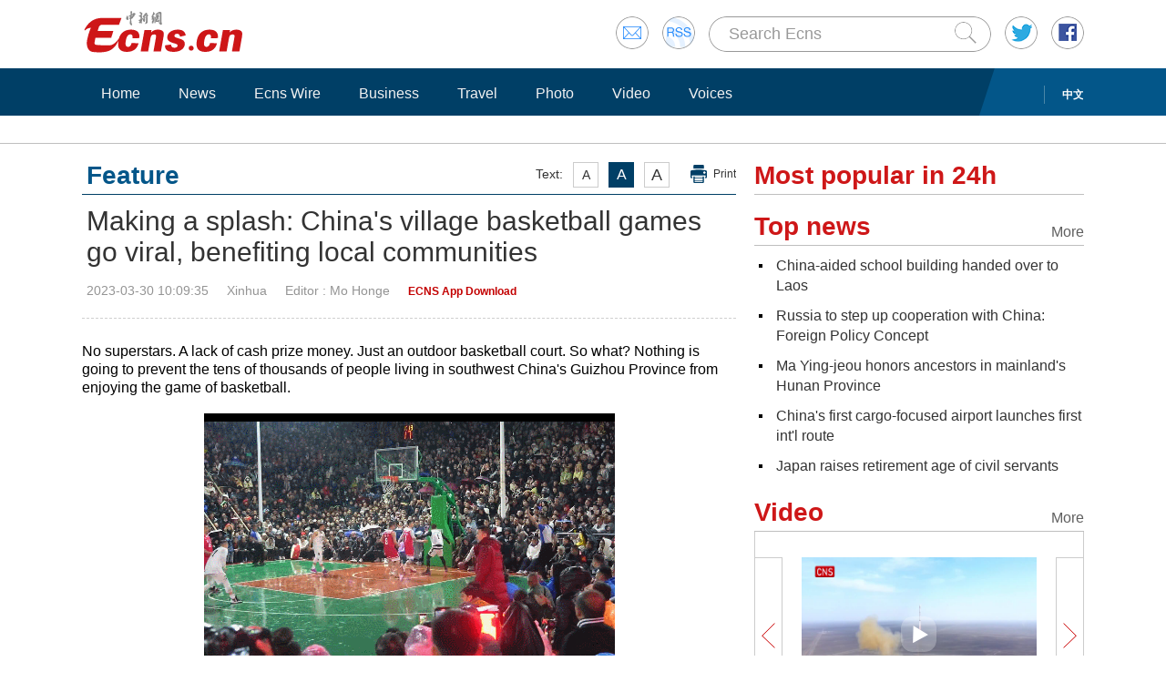

--- FILE ---
content_type: text/html
request_url: http://www.ecns.cn/news/feature/2023-03-30/detail-ihcmxstz1416671.shtml
body_size: 11423
content:
<!DOCTYPE HTML>
<html lang="en-US">

<head>
            <meta charset="utf-8">
        <!--twitter-->
        <meta name="twitter:card" content="summary_large_image">
        <meta name="twitter:site" content="@Echinanews">
        <meta name="twitter:title" content="Making a splash: China's village basketball games go viral, benefiting local communities">
        <meta name="twitter:description" content="No superstars. A lack of cash prize money. Just an outdoor basketball court. So what? Nothing is going to prevent the tens of thousands of people living in southwest China's Guizhou Province from enjoying the game of basketball.">
        <meta name="twitter:image" content="">
        <!--twitter-->
        <title>Making a splash: China's village basketball games go viral, benefiting local communities</title>
        <link rel="stylesheet" type="text/css" href="/css/master.css" media="all" />
        <link rel="stylesheet" type="text/css" href="/css/layout.css" media="all" />
        <link rel="stylesheet" type="text/css" href="/css/focus.css" media="all" />
        <script type="text/javascript" src="/js/jquery.min.js"></script>
        <script type="text/javascript" src="/js/date.js"></script>
        <!--<script type="text/javascript" src="js/head.js"></script> -->
        <script type="text/javascript" src="//image.cns.com.cn/ecns_editor/static/head1.js"></script>
        <script src="/js/slide.js" type="text/javascript"></script>
        <!--publish at 2023-04-01 20:25:04-->
        <script src="//www.ecns.cn/part/5/86/baidupv.js"></script>
        <script src="//www.chinanews.com/video_test.js"></script>
        <link rel="stylesheet" type="text/css" href="//www.chinanews.com/video_test.css">
</head>
<style>
	#originalpic img{width:100%;}
	.content img{max-width:700px;}
blockquote {
    font: 14px/22px normal helvetica, sans-serif;
    margin-top: 10px;
    margin-bottom: 10px;
    margin-left: 50px;
    padding-left: 15px;
    padding-top: 10px;
    padding-right: 10px;
    padding-bottom: 10px;
    border-left: 0px solid #ccc;
    background-color: #f1f1f1;
}

strong {
    font-weight: bold;
}

.content,
.content p {
    color: #000;
}

a:hover {
    color: #069;
}

#yanse a {
    color: #069;
}

.font14,
.font14 a {
    font-size: 16px;
}

.img_wrapper {
    margin-top: 18px;
}
</style>
<script>
var wap_url = "http://www.ecns.cn/m/news/sports/2023-03-30/detail-ihcmxstz1416671.shtml";
var mynum = window.location.search;
var url = window.location.href; //获取当前Url


function GetUrlRelativePath() //获取当前相对路径的方法
　　 {　　　　
    var url = document.location.toString();　　　　
    var arrUrl = url.split("//");

    　　　　
    var start = arrUrl[1].indexOf("/");　　　　
    var relUrl = arrUrl[1].substring(start); //stop省略，截取从start开始到结尾的所有字符

    　　　　
    if (relUrl.indexOf("?") != -1) {　　　　　　
        relUrl = relUrl.split("?")[0];　　　　
    }　　　　
    return relUrl;　　
}
if (mynum == '' && wap_url) {
    var sUserAgent = navigator.userAgent;
    var mobileAgents = ['Windows CE', 'iPod', 'Symbian', 'iPhone', 'BlackBerry', 'Android'];

    if (sUserAgent.indexOf('Android') > -1 && (sUserAgent.indexOf('ERD79') > -1 || sUserAgent.indexOf('MZ60') > -1 || sUserAgent.indexOf('GT-P7') > -1 || sUserAgent.indexOf('SCH-P7') > -1)) {

    } else {

        if (location.href.indexOf('?pc') == -1) {

            for (var i = 0; i < mobileAgents.length; i++) {

                if (sUserAgent.indexOf(mobileAgents[i]) > -1) {

                    url = GetUrlRelativePath(url); //获取当前url的相对路径
                    if (url.indexOf("/m/") == 0) //以/m/开头
                    {
                        //alert(url);
                    } else {
                        /*
                        var reg_fenye=/-p[0-9]*.shtml$/;    
                        if(reg_fenye.test(url))//分页跳转到第一页
                        {
                            url=url.replace(reg_fenye,".shtml");//注意这句，reg_fenye必须单独定义，不能写在""中，否则JavaScript将其当做普通字符串
                        }
                        */
                        url = wap_url;
                        //alert(url);
                        location = url;
                    }
                    break;
                }
            }
        }
    }
    //var ads = [];
}
</script>

<body>
    <div id="navout" style="width: 100%;top: 0;left: 0;z-index: 99999">
        <div class="headertop">
	<div class="floatrgt" id="imghover">
		<span><a href="mailto:en@chinanews.com.cn" rel="mail"><img src="/images/head/mail.gif" alt="" /></a></span>
		<span><a href="/rss/rss.xml" rel="rss"><img src="/images/head/rss.gif" alt="" /></a></span>
        
        <script type="text/javascript"> 
<!--
function submitFun() {
var hotword=document.getElementsByName('q')[0].value;
if (hotword==''){
alert('key word!');
return false;
}else{
 window.open("http://search.ecns.cn/search.do?q="+encodeURIComponent(hotword));
}
}
-->
</script>


		
		<span class="inputbox"><input class="inputwid" type="text" value="Search Ecns" onFocus="if (value =='Search Ecns'){value =''}" onBlur="if (value ==''){value='Search Ecns'}" name="q" id="q" /><a href="#" target="_self" onclick="submitFun()"><input class="search" type="image" src="/images/head/search.gif" alt="" /></a></span>
		
		<span><a href="http://twitter.com/Echinanews" rel="twitter"><img src="/images/head/twitter.gif" alt="" /></a></span>
		<span><a href="https://www.facebook.com/echinanews" rel="facebook"><img src="/images/head/facebook.gif" alt="" /></a></span>
		<!--<span><a href="http://e.weibo.com/EnglishCNS" rel="weibo"><img src="/images/head/weibo.gif" alt="" /></a></span>-->
	</div>
	<a href="/"><img src="/images/head/logo.gif" alt="" /></a>
</div>
        <div class="mainnavbox posr">
            <div class="mainnavins">
                <span class="floatrgt"><span>
    </span> <a href="//www.chinanews.com/">中文</a></span>
                <ul class="mainnav inblock">
                    <li><a href="/">Home</a></li><li><a href="/news/">News</a></li><li><a href="/cns-wire/">Ecns Wire</a></li><li><a href="/business/">Business</a></li><li><a href="/travel/">Travel</a></li><li><a href="/photo/">Photo</a></li><li><a href="/video/">Video</a></li><li><a href="/voices/">Voices</a></li>
                </ul>
            </div>
            <div class="rgtbg">RIGHT BG</div>
        </div>
    </div>
    <div class="linebox mart30">LINE</div>
    <div class="bdybox" style="overflow:visible;">
		<div class="bdylft floatlft marr20" style="overflow:visible;">
            <h3 class="itemtit mart20 bitemblue"><div class="textfont"><i>Text:</i><em>A</em><em>A</em><em>A</em><a href="javascript:;" onClick="print()">Print</a></div><span>Feature</span></h3>
            <h1 class="contitle" id="contitle"><!--中文稿子链接-->
                Making a splash: China's village basketball games go viral, benefiting local communities</h1>
			<div class="downinfo dottlne" style="line-height:41px;overflow:visible;">
                <div class="floatrgt bshare-custom icon-little" index="0"><link rel="stylesheet" href="//www.chinanews.com.cn/part/cns_public/122/share.min.css">
<div id="share_1"></div>
<script src="//www.chinanews.com.cn/part/cns_public/123/jquery.share.min.js"></script>
    <script>
		$(function(){
		   $('#share_1').share({sites: ['weibo','wechat','facebook','twitter']});
		})
		
    </script> </div>
                <span>2023-03-30 10:09:35</span><span>Xinhua</span><span>
<!--mohonge@chinanews.com.cn-->Editor  : Mo Honge</span><span>
<!--app--><a href="//www.ecns.cn/app/ecns/index.shtml" style="color:#c30000; font-weight:bold; font-size:12px;">ECNS App Download</a><!--app-->
</span></div>
                            <div class="content" id="yanse">
                                            <!--新视频播放器1显示start-->
                         
                                                <!--新视频播放器1显示end-->
                                                                                                                            <!--正文分页开始-->
                                        <p>No superstars. A lack of cash prize money. Just an outdoor basketball court. So what? Nothing is going to prevent the tens of thousands of people living in southwest China's Guizhou Province from enjoying the game of basketball.</p>
<div class="img_wrapper" style="text-align: center;"><img title="" src="http://image.cns.com.cn/ecns_editor/transform/20230330/wKbe-hcmxstz1416700.gif" alt="" data-link=""><span class="img_descr"></span>
<div class="pictext" style="text-align: center;">&nbsp;</div>
</div>
<p>The finals of the Guizhou "Gorgeous Countryside" Basketball League, dubbed by Chinese netizens as "CunBA", with 'Cun' meaning village in Chinese, were held last weekend in Taipan Village in Taijiang County, Guizhou Province.</p>
<p>The annual amateur basketball event has attracted widespread attention across the nation because of its electric atmosphere that rivals the CBA, the country's top professional basketball league.</p>
<p>"What we see is just what basketball looked like originally. It is so pure and joyful," wrote one user on social media.</p>
<p><strong>A RURAL BASKETBALL FEAST</strong></p>
<p>Though the players are all amateur, most of them farmers, the "village BA" or "CunBA" tournament is renowned for its electric atmosphere.</p>
<p>Four teams contested this year's finals. The matches tipped off after sunset, but many spectators came courtside in the morning to secure seats. Those who couldn't get into the basketball court stood on benches, ladders and even nearby drainage ditches, and the roads to the court were completely jammed.</p>
<p>Local government statistics showed that during the three-day competition, the average number of spectators per game exceeded 20,000, and the total number exceeded 100,000.</p>
<p>Wu Binxi and his family of four from Liping County arrived at the Taipan Village at around 10 o'clock in the morning. "Both of my children love playing basketball. We drove for three hours just to get a good spot," said Wu.</p>
<p>Many of the spectators seemed not to be fans of a particular team as they cheered every basket, regardless of team. Some villagers also brought iron pots and pans from their homes to strike in excitement.</p>
<p>Rain suddenly poured during the match on Sunday evening, but players from Tongren and Bijie remained on court and finished the game, with almost no spectators leaving and a few people holding umbrellas.</p>
<p>Another unique feature of the "CunBA" is that ethnic and rural cultures are interwoven in the competition. The game's live commentator switched between using Mandarin Chinese and the Guizhou dialect to call the games. During competition breaks, local art troupes performed traditional Miao-style dances, and local agricultural products such as live sturgeons, ducks and fragrant rice were given as prizes.</p>
<p>Recent data shows that there have been more than 5,000 village basketball matches by the end of March this year in Guizhou, with nearly 180 village teams taking part.</p>
<p>According to the organizers, this year's competition generated more than 100 million online views across all digital platforms. Topics such as "Guizhou hosts the "CunBA" finals, "CunBA Returns" and "CunBA Finals" trended on various social media platforms.</p>
<p>"The key to its popularity is that this tournament truly belongs to the local people and connects neighborhoods like no other event does," said Cen Jianglong, a Taipan villager and a co-organizer of the tournament.</p>
<div class="img_wrapper" style="text-align: center;"><img title="Villagers watch the game at the &quot;Village BA&quot; basketball tournament in Taipan Village, Taijiang County, southwest China's Guizhou Province. (Photo/China News Service)" src="http://image.cns.com.cn/ecns_editor/transform/20230330/AEZQ-hcmxstz1416692.jpg" alt="" data-link=""><span class="img_descr"></span>
<div class="pictext" style="text-align: center;">Villagers watch the game at the "Village BA" basketball tournament in Taipan Village, Taijiang County, southwest China's Guizhou Province. (Photo/China News Service)</div>
</div>
<p><strong>TIME-HONORED TRADITION</strong></p>
<p>The popularity of "CunBA" didn't come by chance. Basketball has a long history in Qiandongnan Miao and Dong Autonomous Prefecture, where Taipan is located - basketball games were originally part of the celebrations of the Miao ethnic harvest festival during the sixth month of the Chinese lunar calendar, a tradition that dates back to 1936.</p>
<p>"The village elders told us that our village has held a basketball competition at least once a year since 1936, and there has been no interruption to this day," said Zhang Shoushuang, head of Taipan Village.</p>
<p>Since 2016, the local government has invested in upgrading and building new standard basketball courts to support grassroots basketball development.</p>
<p>In 2021, Guizhou Province launched its "Gorgeous Countryside" campaign, which promotes development in rural China via culture, tourism and sports. The village basketball tournament was included in this campaign.</p>
<p>"Basketball embodies the spirit of unity and has a strong cultural symbolic significance. It reflects the strong demand for sports and cultural life in rural areas and resonates with the people's desire for a better life," said Yang Dezhao, head of the Taijiang County government.</p>
<p>ECONOMY BOOSTER</p>
<p>The success of "CunBA" has not only brought fame to Taipan Village but also helped boost the development of the local economy and tourism.</p>
<p>Liu Xiaolan, 30, a mother of three, runs a Miao jewelry store in Taipan. During the competition, she sold local food at a booth next to the court.</p>
<p>"During the tournament, some vendors can earn 10,000 to 20,000 yuan a day," said Zhang De, a Taipan Village official.</p>
<p>Over the weekend, the search volume for tourism in Qiandongnan Miao and Dong Autonomous Prefecture increased by 276 percent compared to the previous weekend. Guangzhou, Changsha, Chongqing and Hangzhou were the main sources of tourists from outside the province.</p>
<p>It is estimated that Taipan Village attracted around 500,000 visitors during last summer's preliminary rounds of the "CunBA" tournament, which generated tourism revenue of more than 40 million yuan (5.8 million US dollars).</p>
<p>Riding the wave of "CunBA", many local youngsters who used to work in big cities have returned to their hometown to seek better opportunities.</p>
<p>Cen Jianglong, 38, moved back home last year. He and his wife now run a restaurant near the court, while many others choose to run homestays and live-stream agricultural products.</p>
<p>Among those who livestream "CunBA" games, 27-year-old Wang Zaigui is very popular. He has another role, as emcee. After two full days of hyping up the atmosphere, Wang's voice turned hoarse.</p>
<p>"I am very happy and proud to see the audience enjoy the game and laugh heartily in my hometown," said Wang.</p>
<p>Insiders say that Taipan has become a model place of rural rejuvenation driven by sports industry and in the future, the "CunBA" has the potential to grow into a nationwide competition, boosting the awareness and prospects of smaller towns and cities.&nbsp;</p>
<p>"Everything is on the up here. The event is helping the development of the village and it motivates more people to embrace sports," said Cen.</p>                                                                                    <!--正文分页结束-->
                                            <p style="text-align:center;">
                                                <a href="//www.facebook.com/echinanews" target="_blank"><img src="//www.ecns.cn/part/2015/07/2015-07-23/U435P886T30D169F196DT20150723092203.jpg"></a>
                                                <a href="//twitter.com/Echinanews" target="_blank"><img src="//www.ecns.cn/part/2015/07/2015-07-23/U435P886T30D169F203DT20150723092203.jpg"></a>
                                            </p>
                </div>
                <!--旧系统的相关报道start-->
                                 <!--旧系统的相关报道end-->
                <!--新系统的相关报道start-->
                                <!--新系统的相关报道end-->
                <script type="text/javascript" src="/js/article.js"></script>
                <script type="text/javascript" src="/js/newstab.js"></script>
                <script type="text/javascript" src="/js/scroll.js"></script>
                <script type="text/javascript" src="/js/slidecont.js"></script>
                  <div class="overhid">
		<div class="picshowtit mart30"><span class="picbutt"></span><a class="frt" href="/photo/">More</a><span>Photo</span></div>
		<div class="picshowins posr" id="picshow01">
			<span class="buttonlft" id="lft01"><img src="/images/bg/lftbutt02.gif" alt="" /></span>
			<div class="wid641 imgctrl" id="ctrl01">
			<div class="contctrl" id="contctrl">
			<ul class="picshowlist inblock">
				<li><a href="//www.ecns.cn/hd/2023-04-01/detail-ihcncxmu0176180.shtml"><img src="//image.cns.com.cn/ecns_editor/transform/20230401/HGV7-hcncxmu0176708.jpg" width="190" height="127" alt="Cradle of Civilization: Wudang Mountain" /></a><h3><a href="//www.ecns.cn/hd/2023-04-01/detail-ihcncxmu0176180.shtml">Cradle of Civilization: Wudang Mountain</a></h3></li><li><a href="//www.ecns.cn/hd/2023-03-31/detail-ihcmxstz1421165.shtml"><img src="//image.cns.com.cn/ecns_editor/transform/20230331/q6TU-hcmxstz1421176.jpg" width="190" height="127" alt="Insights | Chinese path to modernization serves as model for development of many countries" /></a><h3><a href="//www.ecns.cn/hd/2023-03-31/detail-ihcmxstz1421165.shtml">Insights | Chinese path to modernization serves as model for development of many countries</a></h3></li><li><a href="//www.ecns.cn/hd/2023-03-31/detail-ihcmxstz1420690.shtml"><img src="//image.cns.com.cn/ecns_editor/transform/20230331/X1dZ-hcmxstz1420767.jpg" width="190" height="127" alt="China launches Yaogan-34 04 remote sensing satellite" /></a><h3><a href="//www.ecns.cn/hd/2023-03-31/detail-ihcmxstz1420690.shtml">China launches Yaogan-34 04 remote sensing satellite</a></h3></li><li><a href="//www.ecns.cn/hd/2023-03-31/detail-ihcmxstz1420556.shtml"><img src="//image.cns.com.cn/ecns_editor/transform/20230331/iW0X-hcmxstz1420569.jpg" width="190" height="127" alt="Macao issues stamps to mark 30th anniversary of promulgation of Basic Law" /></a><h3><a href="//www.ecns.cn/hd/2023-03-31/detail-ihcmxstz1420556.shtml">Macao issues stamps to mark 30th anniversary of promulgation of Basic Law</a></h3></li><li><a href="//www.ecns.cn/hd/2023-03-31/detail-ihcmxstz1420447.shtml"><img src="//image.cns.com.cn/ecns_editor/transform/20230331/Tll3-hcmxstz1420470.jpg" width="190" height="127" alt="Unique water Yardang landform in Qinghai" /></a><h3><a href="//www.ecns.cn/hd/2023-03-31/detail-ihcmxstz1420447.shtml">Unique water Yardang landform in Qinghai</a></h3></li><li><a href="//www.ecns.cn/hd/2023-03-31/detail-ihcmxstz1420164.shtml"><img src="//image.cns.com.cn/ecns_editor/transform/20230331/EkjL-hcmxstz1420169.jpg" width="190" height="127" alt="Black hole with 33 billion times the mass of Sun detected" /></a><h3><a href="//www.ecns.cn/hd/2023-03-31/detail-ihcmxstz1420164.shtml">Black hole with 33 billion times the mass of Sun detected</a></h3></li>			</ul>
			<ul class="picshowlist inblock">
				<li><a href="//www.ecns.cn/hd/2023-03-31/detail-ihcmxstz1419717.shtml"><img src="//image.cns.com.cn/ecns_editor/transform/20230331/IWkl-hcmxstz1419939.jpg" width="190" height="127" alt="Camera records brown bear's wake-up after months of hibernation" /></a><h3><a href="//www.ecns.cn/hd/2023-03-31/detail-ihcmxstz1419717.shtml">Camera records brown bear's wake-up after months of hibernation</a></h3></li><li><a href="//www.ecns.cn/hd/2023-03-31/detail-ihcmxstz1419436.shtml"><img src="//image.cns.com.cn/ecns_editor/transform/20230331/EWTC-hcmxstz1419654.jpg" width="190" height="127" alt="Opening ceremony of Boao Forum for Asia held in Hainan" /></a><h3><a href="//www.ecns.cn/hd/2023-03-31/detail-ihcmxstz1419436.shtml">Opening ceremony of Boao Forum for Asia held in Hainan</a></h3></li><li><a href="//www.ecns.cn/hd/2023-03-31/detail-ihcmxstz1419365.shtml"><img src="//image.cns.com.cn/ecns_editor/transform/20230331/wn67-hcmxstz1419646.jpg" width="190" height="127" alt="China launches four Earth-observation satellites" /></a><h3><a href="//www.ecns.cn/hd/2023-03-31/detail-ihcmxstz1419365.shtml">China launches four Earth-observation satellites</a></h3></li><li><a href="//www.ecns.cn/hd/2023-03-31/detail-ihcmxstz1419611.shtml"><img src="//image.cns.com.cn/ecns_editor/transform/20230331/cyuw-hcmxstz1419636.jpg" width="190" height="127" alt="Freight train derails in U.S. Minnesota" /></a><h3><a href="//www.ecns.cn/hd/2023-03-31/detail-ihcmxstz1419611.shtml">Freight train derails in U.S. Minnesota</a></h3></li><li><a href="//www.ecns.cn/hd/2023-03-30/detail-ihcmxstz1417357.shtml"><img src="//image.cns.com.cn/ecns_editor/transform/20230330/uSd3-hcmxstz1417376.jpg" width="190" height="127" alt="China's first 10,000-tonne cable-laying vessel unveiled in Jiangxi" /></a><h3><a href="//www.ecns.cn/hd/2023-03-30/detail-ihcmxstz1417357.shtml">China's first 10,000-tonne cable-laying vessel unveiled in Jiangxi</a></h3></li><li><a href="//www.ecns.cn/hd/2023-03-30/detail-ihcmxstz1417116.shtml"><img src="//image.cns.com.cn/ecns_editor/transform/20230330/-2Dc-hcmxstz1417125.jpg" width="190" height="127" alt="Emerald Lake shines on Qaidam Basin in Qinghai" /></a><h3><a href="//www.ecns.cn/hd/2023-03-30/detail-ihcmxstz1417116.shtml">Emerald Lake shines on Qaidam Basin in Qinghai</a></h3></li>			</ul>
			</div>
			</div>
			<span class="buttonrgt" id="rgt01"><img src="/images/bg/rgtbutt02.gif" alt="" /></span>
		</div>
		<div class="picshowins posr" id="picshow02">
			<span class="buttonlft" id="lft02"><img src="/images/bg/lftbutt02.gif" alt="" /></span>
			<div class="wid641 imgctrl" id="ctrl02">
			<div class="contctrl" id="contctrl">
			<ul class="picshowlist inblock">
				<li><a href="//www.ecns.cn/photo/2023-03-30/detail-ihcmxstz1417111.shtml"><img src="//image.cns.com.cn/ecns_editor/transform/20230330/jaSF-hcmxstz1417109.jpg" width="190" height="127" alt="'Devil's Eye' - Aiken Spring in Qinghai" /></a><h3><a href="//www.ecns.cn/photo/2023-03-30/detail-ihcmxstz1417111.shtml">'Devil's Eye' - Aiken Spring in Qinghai</a></h3></li><li><a href="//www.ecns.cn/hd/2023-03-30/detail-ihcmxstz1416675.shtml"><img src="//image.cns.com.cn/ecns_editor/transform/20230330/09A3-hcmxstz1417066.jpg" width="190" height="127" alt="Aerial view of stadium for Chengdu World University Games" /></a><h3><a href="//www.ecns.cn/hd/2023-03-30/detail-ihcmxstz1416675.shtml">Aerial view of stadium for Chengdu World University Games</a></h3></li><li><a href="//www.ecns.cn/hd/2023-03-30/detail-ihcmxstz1417043.shtml"><img src="//image.cns.com.cn/ecns_editor/transform/20230330/pwBN-hcmxstz1417057.jpg" width="190" height="127" alt="Mangrove forests restored on coastlines in Fujian" /></a><h3><a href="//www.ecns.cn/hd/2023-03-30/detail-ihcmxstz1417043.shtml">Mangrove forests restored on coastlines in Fujian</a></h3></li><li><a href="//www.ecns.cn/hd/2023-03-30/detail-ihcmxstz1416710.shtml"><img src="//image.cns.com.cn/ecns_editor/transform/20230330/EHvX-hcmxstz1417050.jpg" width="190" height="127" alt="Meatball made with mammoth DNA unveiled in Amsterdam" /></a><h3><a href="//www.ecns.cn/hd/2023-03-30/detail-ihcmxstz1416710.shtml">Meatball made with mammoth DNA unveiled in Amsterdam</a></h3></li><li><a href="//www.ecns.cn/hd/2023-03-29/detail-ihcmxstz1415571.shtml"><img src="//image.cns.com.cn/ecns_editor/transform/20230329/-ch1-hcmxstz1415578.jpg" width="190" height="127" alt="Ma Ying-jeou mourns victims of Nanjing Massacre" /></a><h3><a href="//www.ecns.cn/hd/2023-03-29/detail-ihcmxstz1415571.shtml">Ma Ying-jeou mourns victims of Nanjing Massacre</a></h3></li><li><a href="//www.ecns.cn/hd/2023-03-29/detail-ihcmxstz1414037.shtml"><img src="//image.cns.com.cn/ecns_editor/transform/20230329/z5Uh-hcmxstz1414050.jpg" width="190" height="127" alt="Former Taiwan leader Ma Ying-jeou visits Sun Yat-sen mausoleum" /></a><h3><a href="//www.ecns.cn/hd/2023-03-29/detail-ihcmxstz1414037.shtml">Former Taiwan leader Ma Ying-jeou visits Sun Yat-sen mausoleum</a></h3></li>			</ul>
			<ul class="picshowlist inblock">
				<li><a href="//www.ecns.cn/hd/2023-03-29/detail-ihcmxstz1414655.shtml"><img src="//image.cns.com.cn/ecns_editor/transform/20230329/CvD--hcmxstz1414700.jpg" width="190" height="127" alt="China announces '2022 archaeological discoveries of the year'" /></a><h3><a href="//www.ecns.cn/hd/2023-03-29/detail-ihcmxstz1414655.shtml">China announces '2022 archaeological discoveries of the year'</a></h3></li><li><a href="//www.ecns.cn/hd/2023-03-29/detail-ihcmxstz1414550.shtml"><img src="//image.cns.com.cn/ecns_editor/transform/20230329/3E7_-hcmxstz1414693.jpg" width="190" height="127" alt="Crops thrive on terraced fields in Shanxi" /></a><h3><a href="//www.ecns.cn/hd/2023-03-29/detail-ihcmxstz1414550.shtml">Crops thrive on terraced fields in Shanxi</a></h3></li><li><a href="//www.ecns.cn/hd/2023-03-29/detail-ihcmxstz1414558.shtml"><img src="//image.cns.com.cn/ecns_editor/transform/20230329/ZYQ2-hcmxstz1414686.jpg" width="190" height="127" alt="No atmosphere found at faraway Earth-sized world" /></a><h3><a href="//www.ecns.cn/hd/2023-03-29/detail-ihcmxstz1414558.shtml">No atmosphere found at faraway Earth-sized world</a></h3></li><li><a href="//www.ecns.cn/hd/2023-03-29/detail-ihcmxstz1414136.shtml"><img src="//image.cns.com.cn/ecns_editor/transform/20230329/Bluv-hcmxstz1414365.jpg" width="190" height="127" alt="Left-line of Guigala Tunnel on S5 expressway drilled through in Tibet" /></a><h3><a href="//www.ecns.cn/hd/2023-03-29/detail-ihcmxstz1414136.shtml">Left-line of Guigala Tunnel on S5 expressway drilled through in Tibet</a></h3></li><li><a href="//www.ecns.cn/hd/2023-03-28/detail-ihcmxstz1413080.shtml"><img src="//image.cns.com.cn/ecns_editor/transform/20230328/BaU7-hcmxstz1413122.jpg" width="190" height="127" alt="Blooming flowers at ancient temple lure visitors in Beijing" /></a><h3><a href="//www.ecns.cn/hd/2023-03-28/detail-ihcmxstz1413080.shtml">Blooming flowers at ancient temple lure visitors in Beijing</a></h3></li><li><a href="//www.ecns.cn/hd/2023-03-28/detail-ihcmxstz1412725.shtml"><img src="//image.cns.com.cn/ecns_editor/transform/20230328/X2tO-hcmxstz1412853.jpg" width="190" height="127" alt="China's first deep-sea floating wind power platform heads for Hainan" /></a><h3><a href="//www.ecns.cn/hd/2023-03-28/detail-ihcmxstz1412725.shtml">China's first deep-sea floating wind power platform heads for Hainan</a></h3></li>			</ul>
			</div>
			</div>
			<span class="buttonrgt" id="rgt02"><img src="/images/bg/rgtbutt02.gif" alt="" /></span>
		</div>
		<div class="picshowins posr" id="picshow03">
			<span class="buttonlft" id="lft03"><img src="/images/bg/lftbutt02.gif" alt="" /></span>
			<div class="wid641 imgctrl" id="ctrl03">
			<div class="contctrl" id="contctrl">
			<ul class="picshowlist inblock">
				<li><a href="//www.ecns.cn/hd/2023-03-28/detail-ihcmxstz1412708.shtml"><img src="//image.cns.com.cn/ecns_editor/transform/20230328/hm3p-hcmxstz1412840.jpg" width="190" height="127" alt="Roads wind along Kunlun Mountains in Qinghai" /></a><h3><a href="//www.ecns.cn/hd/2023-03-28/detail-ihcmxstz1412708.shtml">Roads wind along Kunlun Mountains in Qinghai</a></h3></li><li><a href="//www.ecns.cn/hd/2023-03-28/detail-ihcmxstz1412059.shtml"><img src="//image.cns.com.cn/ecns_editor/transform/20230328/pMTi-hcmxstz1412250.jpg" width="190" height="127" alt="Boao Forum for Asia ready to open in Hainan" /></a><h3><a href="//www.ecns.cn/hd/2023-03-28/detail-ihcmxstz1412059.shtml">Boao Forum for Asia ready to open in Hainan</a></h3></li><li><a href="//www.ecns.cn/hd/2023-03-28/detail-ihcmxstz1412229.shtml"><img src="//image.cns.com.cn/ecns_editor/transform/20230328/7btU-hcmxstz1412207.jpg" width="190" height="127" alt="Tibetan antelopes thrive at Hoh Xil nature reserve" /></a><h3><a href="//www.ecns.cn/hd/2023-03-28/detail-ihcmxstz1412229.shtml">Tibetan antelopes thrive at Hoh Xil nature reserve</a></h3></li><li><a href="//www.ecns.cn/hd/2023-03-28/detail-ihcmxstz1412167.shtml"><img src="//image.cns.com.cn/ecns_editor/transform/20230328/OTk3-hcmxstz1412211.jpg" width="190" height="127" alt="Ink painting like Sanqing Mountain in Jiangxi" /></a><h3><a href="//www.ecns.cn/hd/2023-03-28/detail-ihcmxstz1412167.shtml">Ink painting like Sanqing Mountain in Jiangxi</a></h3></li><li><a href="//www.ecns.cn/hd/2023-03-27/detail-ihcmxstz1410703.shtml"><img src="//image.cns.com.cn/ecns_editor/transform/20230327/GLa5-hcmxstz1410719.jpg" width="190" height="127" alt="Mist shrouded Xiling Gorge on Yangtze River" /></a><h3><a href="//www.ecns.cn/hd/2023-03-27/detail-ihcmxstz1410703.shtml">Mist shrouded Xiling Gorge on Yangtze River</a></h3></li><li><a href="//www.ecns.cn/hd/2023-03-27/detail-ihcmxstz1410694.shtml"><img src="//image.cns.com.cn/ecns_editor/transform/20230327/6WmW-hcmxstz1410712.jpg" width="190" height="127" alt="Alien-looking landscape in Qaidam Basin" /></a><h3><a href="//www.ecns.cn/hd/2023-03-27/detail-ihcmxstz1410694.shtml">Alien-looking landscape in Qaidam Basin</a></h3></li>			</ul>
			<ul class="picshowlist inblock">
				<li><a href="//www.ecns.cn/hd/2023-03-27/detail-ihcmxstz1410302.shtml"><img src="//image.cns.com.cn/ecns_editor/transform/20230327/SXjd-hcmxstz1410323.jpg" width="190" height="127" alt="Red fox spotted in Jilin" /></a><h3><a href="//www.ecns.cn/hd/2023-03-27/detail-ihcmxstz1410302.shtml">Red fox spotted in Jilin</a></h3></li><li><a href="//www.ecns.cn/hd/2023-03-27/detail-ihcmxstz1410271.shtml"><img src="//image.cns.com.cn/ecns_editor/transform/20230327/nnjT-hcmxstz1410283.jpg" width="190" height="127" alt="Terraced field covered by blooming cole flowers" /></a><h3><a href="//www.ecns.cn/hd/2023-03-27/detail-ihcmxstz1410271.shtml">Terraced field covered by blooming cole flowers</a></h3></li><li><a href="//www.ecns.cn/hd/2023-03-27/detail-ihcmxstz1410252.shtml"><img src="//image.cns.com.cn/ecns_editor/transform/20230327/qlsg-hcmxstz1410276.jpg" width="190" height="127" alt="Flower paradise in Tibet greets peach blossoms season" /></a><h3><a href="//www.ecns.cn/hd/2023-03-27/detail-ihcmxstz1410252.shtml">Flower paradise in Tibet greets peach blossoms season</a></h3></li><li><a href="//www.ecns.cn/hd/2023-03-27/detail-ihcmxstz1409495.shtml"><img src="//image.cns.com.cn/ecns_editor/transform/20230327/nhqs-hcmxstz1409795.jpg" width="190" height="127" alt="A glimpse of Honduras" /></a><h3><a href="//www.ecns.cn/hd/2023-03-27/detail-ihcmxstz1409495.shtml">A glimpse of Honduras</a></h3></li><li><a href="//www.ecns.cn/hd/2023-03-27/detail-ihcmxstz1409765.shtml"><img src="//image.cns.com.cn/ecns_editor/transform/20230327/gU1q-hcmxstz1409788.jpg" width="190" height="127" alt="Rural basketball finals gains popularity in Guizhou" /></a><h3><a href="//www.ecns.cn/hd/2023-03-27/detail-ihcmxstz1409765.shtml">Rural basketball finals gains popularity in Guizhou</a></h3></li><li><a href="//www.ecns.cn/photo/2023-03-27/detail-ihcmxstz1409422.shtml"><img src="//image.cns.com.cn/ecns_editor/transform/20230327/vgBe-hcmxstz1409784.jpg" width="190" height="127" alt="Cherry blossoms reach peak bloom at Wuhan's East Lake Park" /></a><h3><a href="//www.ecns.cn/photo/2023-03-27/detail-ihcmxstz1409422.shtml">Cherry blossoms reach peak bloom at Wuhan's East Lake Park</a></h3></li>			</ul>
			</div>
			</div>
			<span class="buttonrgt" id="rgt03"><img src="/images/bg/rgtbutt02.gif" alt="" /></span>
		</div>
		</div>
                <script type="text/javascript" src="/js/lastline.js"></script>
        </div>
        <div class="overhid">
            <h3 class="itemtit mart20"><span>Most popular in 24h</span></h3>
            <ul class="newslst02 font16 mart5" id="rank24">
                <!--include virtual="/part/6/rank_inc_2013.html" -->
                <script type="text/javascript">
$(function () {
        $.ajaxSetup({cache: true});
        var tStr = new Date().getUTCHours()+'_'+ new Date().getUTCMinutes();

        $.ajax({
            type: "get",
            dataType: "json",
            url: "/part/6/ecns_rank24h.json?t="+ tStr,
            success: function (status) {
                var str = "";
                $.each(status,function(index,obj){
                    obj.title = obj.title.replace(/&apos;/g, '\&apos;');
					str +='<li class="font22" style="line-height:24px;"><em></em><a href='+obj["link"].replace(/^http:/g,"")+' title='+obj["title"]+'>'+obj["title"]+'</a><div class="clear"></div></li>';
                });

                $("#rank24").html(str);
            },
            error:function(status){
            }
        });
    });
</script>
            </ul>
            <h3 class="itemtit mart20"><a class="m" href="/top_news/">More</a><span>Top news</span></h3>
            <ul class="newslst02 font16 mart5">
                <!--include virtual="/part/6/19.html" -->
                	
<li><em></em> <a href="//www.ecns.cn/news/society/2023-04-01/detail-ihcncxmu0176964.shtml">China-aided school building handed over to Laos</a><div class="clear"></div></li><li><em></em> <a href="//www.ecns.cn/news/politics/2023-04-01/detail-ihcncxmu0176941.shtml">Russia to step up cooperation with China: Foreign Policy Concept</a><div class="clear"></div></li><li><em></em> <a href="//www.ecns.cn/news/society/2023-04-01/detail-ihcncxmu0176699.shtml">Ma Ying-jeou honors ancestors in mainland's Hunan Province</a><div class="clear"></div></li><li><em></em> <a href="//www.ecns.cn/news/society/2023-04-01/detail-ihcncxmu0176692.shtml">China's first cargo-focused airport launches first int'l route</a><div class="clear"></div></li><li><em></em> <a href="//www.ecns.cn/news/society/2023-04-01/detail-ihcncxmu0176689.shtml">Japan raises retirement age of civil servants</a><div class="clear"></div></li>  
            </ul>
            <h3 class="itemtit mart20"><a class="m" href="/video/">More</a><span>Video</span></h3>
            <div class="picshowins posr" id="picshowins">
                <span class="buttonlft" id="buttonlft"><img src="/images/bg/lftbutt.gif" alt="" /></span>
                <div class="widout imgctrl" id="imgctrl">
                    <ul class="picshowlist picwraper movielst inblock">
                        <!--include virtual="/part/6/20.html" -->
                        <li><a href="//www.ecns.cn/video/2023-03-31/detail-ihcmxstz1420892.shtml"><img src="https://poss-videocloud.cns.com.cn/oss/2023/03/31/chinanews/MEIZI_YUNSHI/onair/3D9F039615194CDF90B26E3F73C162CB.jpg" width="258" height="172" alt="" /></a><h3><a href="//www.ecns.cn/video/2023-03-31/detail-ihcmxstz1420892.shtml">China launches new Yaogan-34 remote sensing satellite</a></h3><em><a href="//www.ecns.cn/video/2023-03-31/detail-ihcmxstz1420892.shtml"><img src="/images/bg/bo.png" alt="" /></a></em></li><li><a href="//www.ecns.cn/video/2023-03-30/detail-ihcmxstz1418880.shtml"><img src="https://poss-videocloud.cns.com.cn/oss/2023/03/30/chinanews/MEIZI_YUNSHI/onair/C0DFEBD959524CE792197FC80E093A73.jpg" width="258" height="172" alt="" /></a><h3><a href="//www.ecns.cn/video/2023-03-30/detail-ihcmxstz1418880.shtml">China launches new remote-sensing satellites</a></h3><em><a href="//www.ecns.cn/video/2023-03-30/detail-ihcmxstz1418880.shtml"><img src="/images/bg/bo.png" alt="" /></a></em></li>  
                    </ul>
                </div>
                <span class="buttonrgt" id="buttonrgt"><img src="/images/bg/rgtbutt.gif" alt="" /></span>
            </div>
        </div>
    </div>
    <div class="linebox">LINE</div>
<div class="bdybox linksbox">
	<b>Media partners:</b>
	<a target="_blank" href="http://english.peopledaily.com.cn/">People's Daily</a>  |  
<a target="_blank" href="http://www.xinhuanet.com/english/home.htm">Xinhua</a>  |   
<a target="_blank" href="https://www.cgtn.com/">CGTN</a>  |  
<a target="_blank" href="http://www.chinadaily.com.cn/">China Daily</a>
</div> <script>
function writerights()
{

        var year="";
        myyear= mydate.getYear();
        year=(myyear > 200) ? myyear : 1900 + myyear;
        document.write(year);
}
</script>

<div class="foottip">
	<div class="bdybox tipins">
	<a class="floatrgt" href="#" target="_self">Back to top</a>	 
	    <a href="/aboutus.shtml">About Us</a> | 
		<a href="/jobs.shtml">Jobs</a> | 
		<a href="/contactus.shtml">Contact Us</a> | 
		<a href="/privacy-policy.shtml">Privacy Policy</a>
	</div>
</div>



<div class="bdybox footbot">
	<div class="floatrgt">
		<div class="overhid floatlft">Copyright &copy;1999-2023 Chinanews.com. All rights reserved.<br />Reproduction in whole or in part without permission is prohibited.<br>[<a href="/news/xuke.html">网上传播视听节目许可证（0106168)</a>] [<a href="https://beian.miit.gov.cn">京ICP证040655号</a>] <br>[<a target="_blank" href="https://www.beian.gov.cn/portal/registerSystemInfo?recordcode=11010202009201" style="display:inline-block;height:20px;line-height:20px;"><img src="https://www.chinanews.com/fileftp/2016/02/2016-02-29/ghs.png" style="float:left;">京公网安备 11010202009201号</a>] [<a href="https://beian.miit.gov.cn">京ICP备05004340号-1</a>]</div>
		<span><!--<a href="#"><img src="images/footico.gif" alt="" /></a>-->
<!--可信网站图片LOGO安装开始-->
<script src="https://kxlogo.knet.cn/seallogo.dll?sn=a13071211010041590hlyv000000&size=0"></script>
<!--可信网站图片LOGO安装结束-->
</span>
	</div>
	<a href="/"><img src="/images/head/logo.gif" alt="" /></a>
</div>
<div style="display:none">

</div>

</body>

</html>


--- FILE ---
content_type: application/javascript
request_url: http://www.ecns.cn/js/slidecont.js
body_size: 1105
content:
$(function(){
	DY_scroll02('#picshow01','#lft01','#rgt01','#ctrl01',5,false);
	DY_scroll02('#picshow02','#lft02','#rgt02','#ctrl02',5,false);
	DY_scroll02('#picshow03','#lft03','#rgt03','#ctrl03',5,false);

});

function getBoxHtml(data)
{
	var t2="<ul>";
	for(var e in data) 
	{ 
		t2+="<li>"+data[e]+"</li>";
	}
	t2+="</ul>";
	return t2;
}

function DY_scroll02(wraper,prev,next,img,speed,or)
 { 
  var wraper = $(wraper);
  var prev = $(prev);
  var next = $(next);
  var img = $(img).find('div');
  var w = img.find('ul').outerWidth(true);
  var s = speed;
  next.click(function()
       {
        img.animate({'margin-left':-w},function()
        {
		   img.find('ul').eq(0).appendTo(img);
		   img.css({'margin-left':0});
        });
        });
  prev.click(function()
       {
			img.find('ul:last').prependTo(img);
			img.css({'margin-left':-w});
			img.animate({'margin-left':0});
        });
  if (or == true)
  {
   ad = setInterval(function() { next.click();},s*1000);
   wraper.hover(function(){clearInterval(ad);},function(){ad = setInterval(function() { next.click();},s*1000);});
 
  }
 }